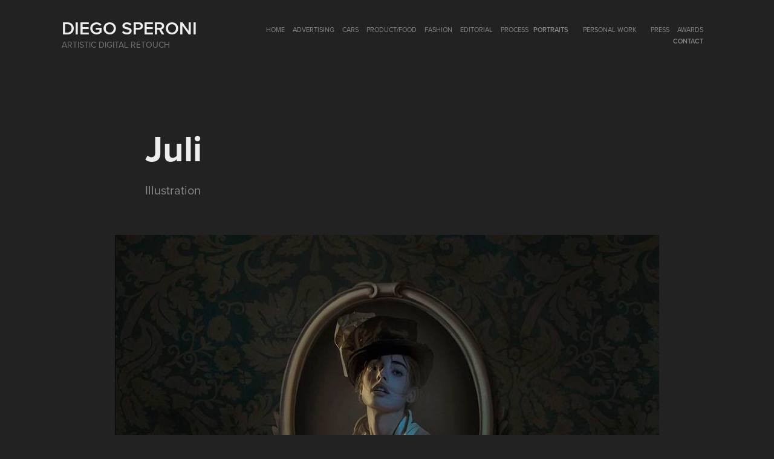

--- FILE ---
content_type: text/html; charset=utf-8
request_url: https://diegosperoni.com/iampototo-1
body_size: 3327
content:
<!DOCTYPE HTML>
<html lang="en-US">
<head>
  <meta charset="UTF-8" />
  <meta name="viewport" content="width=device-width, initial-scale=1" />
      <meta name="keywords"  content="Retoque,Retoque digital,retoque fotografico,digital retouch,postproduction,photography postproduction,digital illestration,luerzers archive,cannes lions,el ojo,colouring,wacom,wacom cintiq" />
      <meta name="description"  content="Illustration" />
      <meta name="twitter:card"  content="summary_large_image" />
      <meta name="twitter:site"  content="@AdobePortfolio" />
      <meta  property="og:title" content="Diego Speroni - Juli" />
      <meta  property="og:description" content="Illustration" />
      <meta  property="og:image" content="https://cdn.myportfolio.com/ba3ba875-50e3-40db-aa24-8a5de72e4f4f/9d91a013-ffd2-4c2d-8cdf-be1c81a2190f_rwc_0x0x300x300x300.jpg?h=7389cb96064aca142b825db64916fcb6" />
        <link rel="icon" href="https://cdn.myportfolio.com/ba3ba875-50e3-40db-aa24-8a5de72e4f4f/7ace8b48-99e6-4414-89e1-b7004989dbe7_carw_1x1x32.jpg?h=e85c206b6800cd4b795f9c14e5e17e94" />
        <link rel="apple-touch-icon" href="https://cdn.myportfolio.com/ba3ba875-50e3-40db-aa24-8a5de72e4f4f/8d039343-2bc9-4a1c-87a4-66d23b02722b_carw_1x1x180.jpg?h=258d45b13ffaab2e630a33f85effe3c8" />
      <link rel="stylesheet" href="/dist/css/main.css" type="text/css" />
      <link rel="stylesheet" href="https://cdn.myportfolio.com/ba3ba875-50e3-40db-aa24-8a5de72e4f4f/717829a48b5fad64747b7bf2f577ae731737475708.css?h=c07e8defe9bc0912d7139b562c19c238" type="text/css" />
    <link rel="canonical" href="https://diegosperoni.com/iampototo-1" />
      <title>Diego Speroni - Juli</title>
    <script type="text/javascript" src="//use.typekit.net/ik/[base64].js?cb=35f77bfb8b50944859ea3d3804e7194e7a3173fb" async onload="
    try {
      window.Typekit.load();
    } catch (e) {
      console.warn('Typekit not loaded.');
    }
    "></script>
</head>
  <body class="transition-enabled">  <div class='page-background-video page-background-video-with-panel'>
  </div>
  <div class="js-responsive-nav">
    <div class="responsive-nav">
      <div class="close-responsive-click-area js-close-responsive-nav">
        <div class="close-responsive-button"></div>
      </div>
          <div class="nav-container">
            <nav data-hover-hint="nav">
                <div class="gallery-title"><a href="/work" >HOME</a></div>
                <div class="gallery-title"><a href="/advertising" >ADVERTISING</a></div>
                <div class="gallery-title"><a href="/cars" >CARS</a></div>
                <div class="gallery-title"><a href="/lifestyle-product" >PRODUCT/FOOD</a></div>
                <div class="gallery-title"><a href="/fashion" >FASHION</a></div>
                <div class="gallery-title"><a href="/editorial" >EDITORIAL</a></div>
                <div class="gallery-title"><a href="/process" >Process</a></div>
      <div class="page-title">
        <a href="/portraits" >PORTRAITS</a>
      </div>
      <div class="link-title">
        <a href="https://diegosperonipersonal.myportfolio.com" target="_blank">Personal Work</a>
      </div>
                <div class="gallery-title"><a href="/press" >PRESS</a></div>
                <div class="gallery-title"><a href="/awards" >AWARDS</a></div>
      <div class="page-title">
        <a href="/contact" >Contact</a>
      </div>
            </nav>
          </div>
    </div>
  </div>
  <div class="site-wrap cfix js-site-wrap">
    <div class="site-container">
      <div class="site-content e2e-site-content">
        <header class="site-header">
          <div class="logo-container">
              <div class="logo-wrap" data-hover-hint="logo">
                    <div class="logo e2e-site-logo-text logo-text  ">
    <a href="/work" class="preserve-whitespace">Diego Speroni</a>

</div>
<div class="logo-secondary logo-secondary-text ">
    <span class="preserve-whitespace">Artistic digital retouch</span>
</div>

              </div>
  <div class="hamburger-click-area js-hamburger">
    <div class="hamburger">
      <i></i>
      <i></i>
      <i></i>
    </div>
  </div>
          </div>
              <div class="nav-container">
                <nav data-hover-hint="nav">
                <div class="gallery-title"><a href="/work" >HOME</a></div>
                <div class="gallery-title"><a href="/advertising" >ADVERTISING</a></div>
                <div class="gallery-title"><a href="/cars" >CARS</a></div>
                <div class="gallery-title"><a href="/lifestyle-product" >PRODUCT/FOOD</a></div>
                <div class="gallery-title"><a href="/fashion" >FASHION</a></div>
                <div class="gallery-title"><a href="/editorial" >EDITORIAL</a></div>
                <div class="gallery-title"><a href="/process" >Process</a></div>
      <div class="page-title">
        <a href="/portraits" >PORTRAITS</a>
      </div>
      <div class="link-title">
        <a href="https://diegosperonipersonal.myportfolio.com" target="_blank">Personal Work</a>
      </div>
                <div class="gallery-title"><a href="/press" >PRESS</a></div>
                <div class="gallery-title"><a href="/awards" >AWARDS</a></div>
      <div class="page-title">
        <a href="/contact" >Contact</a>
      </div>
                </nav>
              </div>
        </header>
        <main>
  <div class="page-container" data-context="page.page.container" data-hover-hint="pageContainer">
    <section class="page standard-modules">
        <header class="page-header content" data-context="pages" data-identity="id:p5d7e4f68050da9d8dc6c5716ca2c4106d64e9d414a2b24d636e81" data-hover-hint="pageHeader" data-hover-hint-id="p5d7e4f68050da9d8dc6c5716ca2c4106d64e9d414a2b24d636e81">
            <h1 class="title preserve-whitespace e2e-site-logo-text">Juli</h1>
            <p class="description">Illustration</p>
        </header>
      <div class="page-content js-page-content" data-context="pages" data-identity="id:p5d7e4f68050da9d8dc6c5716ca2c4106d64e9d414a2b24d636e81">
        <div id="project-canvas" class="js-project-modules modules content">
          <div id="project-modules">
              
              <div class="project-module module image project-module-image js-js-project-module"  style="padding-top: px;
padding-bottom: px;
">

  

  
     <div class="js-lightbox" data-src="https://cdn.myportfolio.com/ba3ba875-50e3-40db-aa24-8a5de72e4f4f/3510ef52-4288-43c0-98bd-65aa8055ad3e.jpg?h=b2c0f6d356c5d3523412b97775678a1b">
           <img
             class="js-lazy e2e-site-project-module-image"
             src="[data-uri]"
             data-src="https://cdn.myportfolio.com/ba3ba875-50e3-40db-aa24-8a5de72e4f4f/3510ef52-4288-43c0-98bd-65aa8055ad3e_rw_1200.jpg?h=dbaf560cb54586c3cd79cf8115ca686f"
             data-srcset="https://cdn.myportfolio.com/ba3ba875-50e3-40db-aa24-8a5de72e4f4f/3510ef52-4288-43c0-98bd-65aa8055ad3e_rw_600.jpg?h=cdd63502053b36a6ed8ac942f8e5774d 600w,https://cdn.myportfolio.com/ba3ba875-50e3-40db-aa24-8a5de72e4f4f/3510ef52-4288-43c0-98bd-65aa8055ad3e_rw_1200.jpg?h=dbaf560cb54586c3cd79cf8115ca686f 900w,"
             data-sizes="(max-width: 900px) 100vw, 900px"
             width="900"
             height="0"
             style="padding-bottom: 74.67%; background: rgba(0, 0, 0, 0.03)"
             
           >
     </div>
  

</div>

              
              
              
              
              
              
              
              
              
              <div class="project-module module image project-module-image js-js-project-module"  style="padding-top: px;
padding-bottom: px;
">

  

  
     <div class="js-lightbox" data-src="https://cdn.myportfolio.com/ba3ba875-50e3-40db-aa24-8a5de72e4f4f/f8a18ae1-4798-4ef9-97d9-22133910d4a5.jpg?h=29cbeb49cdf2b2ea39fdb83a04d1acc4">
           <img
             class="js-lazy e2e-site-project-module-image"
             src="[data-uri]"
             data-src="https://cdn.myportfolio.com/ba3ba875-50e3-40db-aa24-8a5de72e4f4f/f8a18ae1-4798-4ef9-97d9-22133910d4a5_rw_1200.jpg?h=1a95cc8b41082fd54e314c66a2241a3f"
             data-srcset="https://cdn.myportfolio.com/ba3ba875-50e3-40db-aa24-8a5de72e4f4f/f8a18ae1-4798-4ef9-97d9-22133910d4a5_rw_600.jpg?h=55815e11a10b2b5337799a312b9cf1b8 600w,https://cdn.myportfolio.com/ba3ba875-50e3-40db-aa24-8a5de72e4f4f/f8a18ae1-4798-4ef9-97d9-22133910d4a5_rw_1200.jpg?h=1a95cc8b41082fd54e314c66a2241a3f 900w,"
             data-sizes="(max-width: 900px) 100vw, 900px"
             width="900"
             height="0"
             style="padding-bottom: 66.67%; background: rgba(0, 0, 0, 0.03)"
             
           >
     </div>
  

</div>

              
              
              
              
              
              
              
              
              
              <div class="project-module module image project-module-image js-js-project-module"  style="padding-top: px;
padding-bottom: px;
">

  

  
     <div class="js-lightbox" data-src="https://cdn.myportfolio.com/ba3ba875-50e3-40db-aa24-8a5de72e4f4f/7513a9dd-e621-4355-bbac-32abae9e4073.jpg?h=d93b9e81a15d5f1eabcc3a82a3475b78">
           <img
             class="js-lazy e2e-site-project-module-image"
             src="[data-uri]"
             data-src="https://cdn.myportfolio.com/ba3ba875-50e3-40db-aa24-8a5de72e4f4f/7513a9dd-e621-4355-bbac-32abae9e4073_rw_1200.jpg?h=fe06e7f5720210c03fdcb5fd9314c0ba"
             data-srcset="https://cdn.myportfolio.com/ba3ba875-50e3-40db-aa24-8a5de72e4f4f/7513a9dd-e621-4355-bbac-32abae9e4073_rw_600.jpg?h=5e4cf9bc187931b8ff0ae4f1bbe768d9 600w,https://cdn.myportfolio.com/ba3ba875-50e3-40db-aa24-8a5de72e4f4f/7513a9dd-e621-4355-bbac-32abae9e4073_rw_1200.jpg?h=fe06e7f5720210c03fdcb5fd9314c0ba 900w,"
             data-sizes="(max-width: 900px) 100vw, 900px"
             width="900"
             height="0"
             style="padding-bottom: 69%; background: rgba(0, 0, 0, 0.03)"
             
           >
     </div>
  

</div>

              
              
              
              
              
              
              
              
          </div>
        </div>
      </div>
    </section>
        <section class="back-to-top" data-hover-hint="backToTop">
          <a href="#"><span class="arrow">&uarr;</span><span class="preserve-whitespace">Back to Top</span></a>
        </section>
        <a class="back-to-top-fixed js-back-to-top back-to-top-fixed-with-panel" data-hover-hint="backToTop" data-hover-hint-placement="top-start" href="#">
          <svg version="1.1" id="Layer_1" xmlns="http://www.w3.org/2000/svg" xmlns:xlink="http://www.w3.org/1999/xlink" x="0px" y="0px"
           viewBox="0 0 26 26" style="enable-background:new 0 0 26 26;" xml:space="preserve" class="icon icon-back-to-top">
          <g>
            <path d="M13.8,1.3L21.6,9c0.1,0.1,0.1,0.3,0.2,0.4c0.1,0.1,0.1,0.3,0.1,0.4s0,0.3-0.1,0.4c-0.1,0.1-0.1,0.3-0.3,0.4
              c-0.1,0.1-0.2,0.2-0.4,0.3c-0.2,0.1-0.3,0.1-0.4,0.1c-0.1,0-0.3,0-0.4-0.1c-0.2-0.1-0.3-0.2-0.4-0.3L14.2,5l0,19.1
              c0,0.2-0.1,0.3-0.1,0.5c0,0.1-0.1,0.3-0.3,0.4c-0.1,0.1-0.2,0.2-0.4,0.3c-0.1,0.1-0.3,0.1-0.5,0.1c-0.1,0-0.3,0-0.4-0.1
              c-0.1-0.1-0.3-0.1-0.4-0.3c-0.1-0.1-0.2-0.2-0.3-0.4c-0.1-0.1-0.1-0.3-0.1-0.5l0-19.1l-5.7,5.7C6,10.8,5.8,10.9,5.7,11
              c-0.1,0.1-0.3,0.1-0.4,0.1c-0.2,0-0.3,0-0.4-0.1c-0.1-0.1-0.3-0.2-0.4-0.3c-0.1-0.1-0.1-0.2-0.2-0.4C4.1,10.2,4,10.1,4.1,9.9
              c0-0.1,0-0.3,0.1-0.4c0-0.1,0.1-0.3,0.3-0.4l7.7-7.8c0.1,0,0.2-0.1,0.2-0.1c0,0,0.1-0.1,0.2-0.1c0.1,0,0.2,0,0.2-0.1
              c0.1,0,0.1,0,0.2,0c0,0,0.1,0,0.2,0c0.1,0,0.2,0,0.2,0.1c0.1,0,0.1,0.1,0.2,0.1C13.7,1.2,13.8,1.2,13.8,1.3z"/>
          </g>
          </svg>
        </a>
  </div>
        </main>
      </div>
    </div>
  </div>
</body>
<script type="text/javascript">
  // fix for Safari's back/forward cache
  window.onpageshow = function(e) {
    if (e.persisted) { window.location.reload(); }
  };
</script>
  <script type="text/javascript">var __config__ = {"page_id":"p5d7e4f68050da9d8dc6c5716ca2c4106d64e9d414a2b24d636e81","theme":{"name":"geometric"},"pageTransition":true,"linkTransition":true,"disableDownload":false,"localizedValidationMessages":{"required":"This field is required","Email":"This field must be a valid email address"},"lightbox":{"enabled":true,"color":{"opacity":0.94,"hex":"#fff"}},"cookie_banner":{"enabled":false},"googleAnalytics":{"trackingCode":"UA-153707792-1","anonymization":false}};</script>
  <script type="text/javascript" src="/site/translations?cb=35f77bfb8b50944859ea3d3804e7194e7a3173fb"></script>
  <script type="text/javascript" src="/dist/js/main.js?cb=35f77bfb8b50944859ea3d3804e7194e7a3173fb"></script>
</html>
